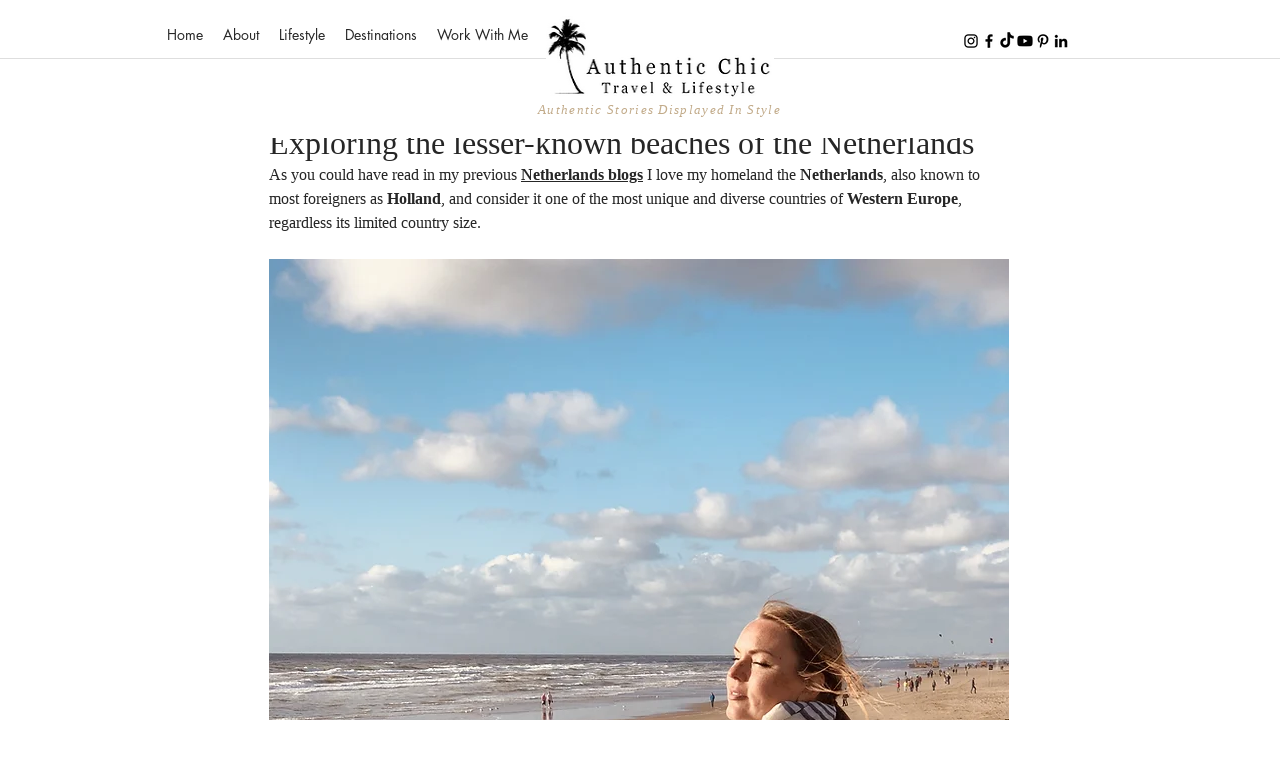

--- FILE ---
content_type: text/css; charset=utf-8
request_url: https://www.authenticchiclifestyle.com/_serverless/pro-gallery-css-v4-server/layoutCss?ver=2&id=6j10m-not-scoped&items=3711_2944_3926%7C3513_4032_3024%7C3663_2000_1125%7C3601_2929_3825&container=9999.984375_740_979_720&options=gallerySizeType:px%7CenableInfiniteScroll:true%7CtitlePlacement:SHOW_ON_HOVER%7CgridStyle:1%7CimageMargin:3%7CgalleryLayout:2%7CisVertical:false%7CnumberOfImagesPerRow:2%7CgallerySizePx:300%7CcubeRatio:1%7CcubeType:fill%7CgalleryThumbnailsAlignment:bottom%7CthumbnailSpacings:0
body_size: -62
content:
#pro-gallery-6j10m-not-scoped [data-hook="item-container"][data-idx="0"].gallery-item-container{opacity: 1 !important;display: block !important;transition: opacity .2s ease !important;top: 0px !important;left: 0px !important;right: auto !important;height: 368px !important;width: 369px !important;} #pro-gallery-6j10m-not-scoped [data-hook="item-container"][data-idx="0"] .gallery-item-common-info-outer{height: 100% !important;} #pro-gallery-6j10m-not-scoped [data-hook="item-container"][data-idx="0"] .gallery-item-common-info{height: 100% !important;width: 100% !important;} #pro-gallery-6j10m-not-scoped [data-hook="item-container"][data-idx="0"] .gallery-item-wrapper{width: 369px !important;height: 368px !important;margin: 0 !important;} #pro-gallery-6j10m-not-scoped [data-hook="item-container"][data-idx="0"] .gallery-item-content{width: 369px !important;height: 368px !important;margin: 0px 0px !important;opacity: 1 !important;} #pro-gallery-6j10m-not-scoped [data-hook="item-container"][data-idx="0"] .gallery-item-hover{width: 369px !important;height: 368px !important;opacity: 1 !important;} #pro-gallery-6j10m-not-scoped [data-hook="item-container"][data-idx="0"] .item-hover-flex-container{width: 369px !important;height: 368px !important;margin: 0px 0px !important;opacity: 1 !important;} #pro-gallery-6j10m-not-scoped [data-hook="item-container"][data-idx="0"] .gallery-item-wrapper img{width: 100% !important;height: 100% !important;opacity: 1 !important;} #pro-gallery-6j10m-not-scoped [data-hook="item-container"][data-idx="1"].gallery-item-container{opacity: 1 !important;display: block !important;transition: opacity .2s ease !important;top: 0px !important;left: 372px !important;right: auto !important;height: 368px !important;width: 368px !important;} #pro-gallery-6j10m-not-scoped [data-hook="item-container"][data-idx="1"] .gallery-item-common-info-outer{height: 100% !important;} #pro-gallery-6j10m-not-scoped [data-hook="item-container"][data-idx="1"] .gallery-item-common-info{height: 100% !important;width: 100% !important;} #pro-gallery-6j10m-not-scoped [data-hook="item-container"][data-idx="1"] .gallery-item-wrapper{width: 368px !important;height: 368px !important;margin: 0 !important;} #pro-gallery-6j10m-not-scoped [data-hook="item-container"][data-idx="1"] .gallery-item-content{width: 368px !important;height: 368px !important;margin: 0px 0px !important;opacity: 1 !important;} #pro-gallery-6j10m-not-scoped [data-hook="item-container"][data-idx="1"] .gallery-item-hover{width: 368px !important;height: 368px !important;opacity: 1 !important;} #pro-gallery-6j10m-not-scoped [data-hook="item-container"][data-idx="1"] .item-hover-flex-container{width: 368px !important;height: 368px !important;margin: 0px 0px !important;opacity: 1 !important;} #pro-gallery-6j10m-not-scoped [data-hook="item-container"][data-idx="1"] .gallery-item-wrapper img{width: 100% !important;height: 100% !important;opacity: 1 !important;} #pro-gallery-6j10m-not-scoped [data-hook="item-container"][data-idx="2"].gallery-item-container{opacity: 1 !important;display: block !important;transition: opacity .2s ease !important;top: 371px !important;left: 0px !important;right: auto !important;height: 368px !important;width: 369px !important;} #pro-gallery-6j10m-not-scoped [data-hook="item-container"][data-idx="2"] .gallery-item-common-info-outer{height: 100% !important;} #pro-gallery-6j10m-not-scoped [data-hook="item-container"][data-idx="2"] .gallery-item-common-info{height: 100% !important;width: 100% !important;} #pro-gallery-6j10m-not-scoped [data-hook="item-container"][data-idx="2"] .gallery-item-wrapper{width: 369px !important;height: 368px !important;margin: 0 !important;} #pro-gallery-6j10m-not-scoped [data-hook="item-container"][data-idx="2"] .gallery-item-content{width: 369px !important;height: 368px !important;margin: 0px 0px !important;opacity: 1 !important;} #pro-gallery-6j10m-not-scoped [data-hook="item-container"][data-idx="2"] .gallery-item-hover{width: 369px !important;height: 368px !important;opacity: 1 !important;} #pro-gallery-6j10m-not-scoped [data-hook="item-container"][data-idx="2"] .item-hover-flex-container{width: 369px !important;height: 368px !important;margin: 0px 0px !important;opacity: 1 !important;} #pro-gallery-6j10m-not-scoped [data-hook="item-container"][data-idx="2"] .gallery-item-wrapper img{width: 100% !important;height: 100% !important;opacity: 1 !important;} #pro-gallery-6j10m-not-scoped [data-hook="item-container"][data-idx="3"]{display: none !important;} #pro-gallery-6j10m-not-scoped .pro-gallery-prerender{height:739px !important;}#pro-gallery-6j10m-not-scoped {height:739px !important; width:740px !important;}#pro-gallery-6j10m-not-scoped .pro-gallery-margin-container {height:739px !important;}#pro-gallery-6j10m-not-scoped .pro-gallery {height:739px !important; width:740px !important;}#pro-gallery-6j10m-not-scoped .pro-gallery-parent-container {height:739px !important; width:743px !important;}

--- FILE ---
content_type: text/css; charset=utf-8
request_url: https://www.authenticchiclifestyle.com/_serverless/pro-gallery-css-v4-server/layoutCss?ver=2&id=3vku0-not-scoped&items=3660_3024_4032%7C3718_3024_4032%7C3678_3919_2913%7C3578_2966_3955&container=12475.640625_740_979_720&options=gallerySizeType:px%7CenableInfiniteScroll:true%7CtitlePlacement:SHOW_ON_HOVER%7CgridStyle:1%7CimageMargin:3%7CgalleryLayout:2%7CisVertical:false%7CnumberOfImagesPerRow:2%7CgallerySizePx:300%7CcubeRatio:1%7CcubeType:fill%7CgalleryThumbnailsAlignment:bottom%7CthumbnailSpacings:0
body_size: -211
content:
#pro-gallery-3vku0-not-scoped [data-hook="item-container"][data-idx="0"].gallery-item-container{opacity: 1 !important;display: block !important;transition: opacity .2s ease !important;top: 0px !important;left: 0px !important;right: auto !important;height: 368px !important;width: 369px !important;} #pro-gallery-3vku0-not-scoped [data-hook="item-container"][data-idx="0"] .gallery-item-common-info-outer{height: 100% !important;} #pro-gallery-3vku0-not-scoped [data-hook="item-container"][data-idx="0"] .gallery-item-common-info{height: 100% !important;width: 100% !important;} #pro-gallery-3vku0-not-scoped [data-hook="item-container"][data-idx="0"] .gallery-item-wrapper{width: 369px !important;height: 368px !important;margin: 0 !important;} #pro-gallery-3vku0-not-scoped [data-hook="item-container"][data-idx="0"] .gallery-item-content{width: 369px !important;height: 368px !important;margin: 0px 0px !important;opacity: 1 !important;} #pro-gallery-3vku0-not-scoped [data-hook="item-container"][data-idx="0"] .gallery-item-hover{width: 369px !important;height: 368px !important;opacity: 1 !important;} #pro-gallery-3vku0-not-scoped [data-hook="item-container"][data-idx="0"] .item-hover-flex-container{width: 369px !important;height: 368px !important;margin: 0px 0px !important;opacity: 1 !important;} #pro-gallery-3vku0-not-scoped [data-hook="item-container"][data-idx="0"] .gallery-item-wrapper img{width: 100% !important;height: 100% !important;opacity: 1 !important;} #pro-gallery-3vku0-not-scoped [data-hook="item-container"][data-idx="1"].gallery-item-container{opacity: 1 !important;display: block !important;transition: opacity .2s ease !important;top: 0px !important;left: 372px !important;right: auto !important;height: 368px !important;width: 368px !important;} #pro-gallery-3vku0-not-scoped [data-hook="item-container"][data-idx="1"] .gallery-item-common-info-outer{height: 100% !important;} #pro-gallery-3vku0-not-scoped [data-hook="item-container"][data-idx="1"] .gallery-item-common-info{height: 100% !important;width: 100% !important;} #pro-gallery-3vku0-not-scoped [data-hook="item-container"][data-idx="1"] .gallery-item-wrapper{width: 368px !important;height: 368px !important;margin: 0 !important;} #pro-gallery-3vku0-not-scoped [data-hook="item-container"][data-idx="1"] .gallery-item-content{width: 368px !important;height: 368px !important;margin: 0px 0px !important;opacity: 1 !important;} #pro-gallery-3vku0-not-scoped [data-hook="item-container"][data-idx="1"] .gallery-item-hover{width: 368px !important;height: 368px !important;opacity: 1 !important;} #pro-gallery-3vku0-not-scoped [data-hook="item-container"][data-idx="1"] .item-hover-flex-container{width: 368px !important;height: 368px !important;margin: 0px 0px !important;opacity: 1 !important;} #pro-gallery-3vku0-not-scoped [data-hook="item-container"][data-idx="1"] .gallery-item-wrapper img{width: 100% !important;height: 100% !important;opacity: 1 !important;} #pro-gallery-3vku0-not-scoped [data-hook="item-container"][data-idx="2"].gallery-item-container{opacity: 1 !important;display: block !important;transition: opacity .2s ease !important;top: 371px !important;left: 0px !important;right: auto !important;height: 368px !important;width: 369px !important;} #pro-gallery-3vku0-not-scoped [data-hook="item-container"][data-idx="2"] .gallery-item-common-info-outer{height: 100% !important;} #pro-gallery-3vku0-not-scoped [data-hook="item-container"][data-idx="2"] .gallery-item-common-info{height: 100% !important;width: 100% !important;} #pro-gallery-3vku0-not-scoped [data-hook="item-container"][data-idx="2"] .gallery-item-wrapper{width: 369px !important;height: 368px !important;margin: 0 !important;} #pro-gallery-3vku0-not-scoped [data-hook="item-container"][data-idx="2"] .gallery-item-content{width: 369px !important;height: 368px !important;margin: 0px 0px !important;opacity: 1 !important;} #pro-gallery-3vku0-not-scoped [data-hook="item-container"][data-idx="2"] .gallery-item-hover{width: 369px !important;height: 368px !important;opacity: 1 !important;} #pro-gallery-3vku0-not-scoped [data-hook="item-container"][data-idx="2"] .item-hover-flex-container{width: 369px !important;height: 368px !important;margin: 0px 0px !important;opacity: 1 !important;} #pro-gallery-3vku0-not-scoped [data-hook="item-container"][data-idx="2"] .gallery-item-wrapper img{width: 100% !important;height: 100% !important;opacity: 1 !important;} #pro-gallery-3vku0-not-scoped [data-hook="item-container"][data-idx="3"]{display: none !important;} #pro-gallery-3vku0-not-scoped .pro-gallery-prerender{height:739px !important;}#pro-gallery-3vku0-not-scoped {height:739px !important; width:740px !important;}#pro-gallery-3vku0-not-scoped .pro-gallery-margin-container {height:739px !important;}#pro-gallery-3vku0-not-scoped .pro-gallery {height:739px !important; width:740px !important;}#pro-gallery-3vku0-not-scoped .pro-gallery-parent-container {height:739px !important; width:743px !important;}

--- FILE ---
content_type: text/css; charset=utf-8
request_url: https://www.authenticchiclifestyle.com/_serverless/pro-gallery-css-v4-server/layoutCss?ver=2&id=e2ldd-not-scoped&items=3620_720_1280%7C3693_3024_4032%7C3558_1745_2486%7C3794_3804_2956&container=14779.0625_740_1306.5_720&options=gallerySizeType:px%7CenableInfiniteScroll:true%7CtitlePlacement:SHOW_ON_HOVER%7CarrowsSize:23%7CimageMargin:3%7CgalleryLayout:4%7CscrollDirection:1%7CisVertical:false%7CgallerySizePx:300%7CcubeRatio:0.75%7CcubeType:fit%7CgalleryThumbnailsAlignment:none
body_size: -103
content:
#pro-gallery-e2ldd-not-scoped .pro-gallery-parent-container{ width: 740px !important; height: 1307px !important; } #pro-gallery-e2ldd-not-scoped [data-hook="item-container"][data-idx="0"].gallery-item-container{opacity: 1 !important;display: block !important;transition: opacity .2s ease !important;top: 0px !important;left: 0px !important;right: auto !important;height: 1307px !important;width: 735px !important;} #pro-gallery-e2ldd-not-scoped [data-hook="item-container"][data-idx="0"] .gallery-item-common-info-outer{height: 100% !important;} #pro-gallery-e2ldd-not-scoped [data-hook="item-container"][data-idx="0"] .gallery-item-common-info{height: 100% !important;width: 100% !important;} #pro-gallery-e2ldd-not-scoped [data-hook="item-container"][data-idx="0"] .gallery-item-wrapper{width: 735px !important;height: 1307px !important;margin: 0 !important;} #pro-gallery-e2ldd-not-scoped [data-hook="item-container"][data-idx="0"] .gallery-item-content{width: 735px !important;height: 1307px !important;margin: 0px 0px !important;opacity: 1 !important;} #pro-gallery-e2ldd-not-scoped [data-hook="item-container"][data-idx="0"] .gallery-item-hover{width: 735px !important;height: 1307px !important;opacity: 1 !important;} #pro-gallery-e2ldd-not-scoped [data-hook="item-container"][data-idx="0"] .item-hover-flex-container{width: 735px !important;height: 1307px !important;margin: 0px 0px !important;opacity: 1 !important;} #pro-gallery-e2ldd-not-scoped [data-hook="item-container"][data-idx="0"] .gallery-item-wrapper img{width: 100% !important;height: 100% !important;opacity: 1 !important;} #pro-gallery-e2ldd-not-scoped [data-hook="item-container"][data-idx="1"].gallery-item-container{opacity: 1 !important;display: block !important;transition: opacity .2s ease !important;top: 0px !important;left: 738px !important;right: auto !important;height: 1307px !important;width: 980px !important;} #pro-gallery-e2ldd-not-scoped [data-hook="item-container"][data-idx="1"] .gallery-item-common-info-outer{height: 100% !important;} #pro-gallery-e2ldd-not-scoped [data-hook="item-container"][data-idx="1"] .gallery-item-common-info{height: 100% !important;width: 100% !important;} #pro-gallery-e2ldd-not-scoped [data-hook="item-container"][data-idx="1"] .gallery-item-wrapper{width: 980px !important;height: 1307px !important;margin: 0 !important;} #pro-gallery-e2ldd-not-scoped [data-hook="item-container"][data-idx="1"] .gallery-item-content{width: 980px !important;height: 1307px !important;margin: 0px 0px !important;opacity: 1 !important;} #pro-gallery-e2ldd-not-scoped [data-hook="item-container"][data-idx="1"] .gallery-item-hover{width: 980px !important;height: 1307px !important;opacity: 1 !important;} #pro-gallery-e2ldd-not-scoped [data-hook="item-container"][data-idx="1"] .item-hover-flex-container{width: 980px !important;height: 1307px !important;margin: 0px 0px !important;opacity: 1 !important;} #pro-gallery-e2ldd-not-scoped [data-hook="item-container"][data-idx="1"] .gallery-item-wrapper img{width: 100% !important;height: 100% !important;opacity: 1 !important;} #pro-gallery-e2ldd-not-scoped [data-hook="item-container"][data-idx="2"].gallery-item-container{opacity: 1 !important;display: block !important;transition: opacity .2s ease !important;top: 0px !important;left: 1721px !important;right: auto !important;height: 1307px !important;width: 917px !important;} #pro-gallery-e2ldd-not-scoped [data-hook="item-container"][data-idx="2"] .gallery-item-common-info-outer{height: 100% !important;} #pro-gallery-e2ldd-not-scoped [data-hook="item-container"][data-idx="2"] .gallery-item-common-info{height: 100% !important;width: 100% !important;} #pro-gallery-e2ldd-not-scoped [data-hook="item-container"][data-idx="2"] .gallery-item-wrapper{width: 917px !important;height: 1307px !important;margin: 0 !important;} #pro-gallery-e2ldd-not-scoped [data-hook="item-container"][data-idx="2"] .gallery-item-content{width: 917px !important;height: 1307px !important;margin: 0px 0px !important;opacity: 1 !important;} #pro-gallery-e2ldd-not-scoped [data-hook="item-container"][data-idx="2"] .gallery-item-hover{width: 917px !important;height: 1307px !important;opacity: 1 !important;} #pro-gallery-e2ldd-not-scoped [data-hook="item-container"][data-idx="2"] .item-hover-flex-container{width: 917px !important;height: 1307px !important;margin: 0px 0px !important;opacity: 1 !important;} #pro-gallery-e2ldd-not-scoped [data-hook="item-container"][data-idx="2"] .gallery-item-wrapper img{width: 100% !important;height: 100% !important;opacity: 1 !important;} #pro-gallery-e2ldd-not-scoped [data-hook="item-container"][data-idx="3"]{display: none !important;} #pro-gallery-e2ldd-not-scoped .pro-gallery-prerender{height:1307px !important;}#pro-gallery-e2ldd-not-scoped {height:1307px !important; width:740px !important;}#pro-gallery-e2ldd-not-scoped .pro-gallery-margin-container {height:1307px !important;}#pro-gallery-e2ldd-not-scoped .one-row:not(.thumbnails-gallery) {height:1308px !important; width:743px !important;}#pro-gallery-e2ldd-not-scoped .one-row:not(.thumbnails-gallery) .gallery-horizontal-scroll {height:1308px !important;}#pro-gallery-e2ldd-not-scoped .pro-gallery-parent-container:not(.gallery-slideshow) [data-hook=group-view] .item-link-wrapper::before {height:1308px !important; width:743px !important;}#pro-gallery-e2ldd-not-scoped .pro-gallery-parent-container {height:1307px !important; width:740px !important;}

--- FILE ---
content_type: text/css; charset=utf-8
request_url: https://www.authenticchiclifestyle.com/_serverless/pro-gallery-css-v4-server/layoutCss?ver=2&id=ai2s5-not-scoped&items=3800_3024_4032%7C3755_3024_4032&container=17712.578125_740_1306.5_720&options=gallerySizeType:px%7CenableInfiniteScroll:true%7CtitlePlacement:SHOW_ON_HOVER%7CarrowsSize:23%7CimageMargin:3%7CgalleryLayout:4%7CscrollDirection:1%7CisVertical:false%7CgallerySizePx:300%7CcubeRatio:0.75%7CcubeType:fit%7CgalleryThumbnailsAlignment:none
body_size: -174
content:
#pro-gallery-ai2s5-not-scoped .pro-gallery-parent-container{ width: 740px !important; height: 1307px !important; } #pro-gallery-ai2s5-not-scoped [data-hook="item-container"][data-idx="0"].gallery-item-container{opacity: 1 !important;display: block !important;transition: opacity .2s ease !important;top: 0px !important;left: 0px !important;right: auto !important;height: 1307px !important;width: 980px !important;} #pro-gallery-ai2s5-not-scoped [data-hook="item-container"][data-idx="0"] .gallery-item-common-info-outer{height: 100% !important;} #pro-gallery-ai2s5-not-scoped [data-hook="item-container"][data-idx="0"] .gallery-item-common-info{height: 100% !important;width: 100% !important;} #pro-gallery-ai2s5-not-scoped [data-hook="item-container"][data-idx="0"] .gallery-item-wrapper{width: 980px !important;height: 1307px !important;margin: 0 !important;} #pro-gallery-ai2s5-not-scoped [data-hook="item-container"][data-idx="0"] .gallery-item-content{width: 980px !important;height: 1307px !important;margin: 0px 0px !important;opacity: 1 !important;} #pro-gallery-ai2s5-not-scoped [data-hook="item-container"][data-idx="0"] .gallery-item-hover{width: 980px !important;height: 1307px !important;opacity: 1 !important;} #pro-gallery-ai2s5-not-scoped [data-hook="item-container"][data-idx="0"] .item-hover-flex-container{width: 980px !important;height: 1307px !important;margin: 0px 0px !important;opacity: 1 !important;} #pro-gallery-ai2s5-not-scoped [data-hook="item-container"][data-idx="0"] .gallery-item-wrapper img{width: 100% !important;height: 100% !important;opacity: 1 !important;} #pro-gallery-ai2s5-not-scoped [data-hook="item-container"][data-idx="1"].gallery-item-container{opacity: 1 !important;display: block !important;transition: opacity .2s ease !important;top: 0px !important;left: 983px !important;right: auto !important;height: 1307px !important;width: 980px !important;} #pro-gallery-ai2s5-not-scoped [data-hook="item-container"][data-idx="1"] .gallery-item-common-info-outer{height: 100% !important;} #pro-gallery-ai2s5-not-scoped [data-hook="item-container"][data-idx="1"] .gallery-item-common-info{height: 100% !important;width: 100% !important;} #pro-gallery-ai2s5-not-scoped [data-hook="item-container"][data-idx="1"] .gallery-item-wrapper{width: 980px !important;height: 1307px !important;margin: 0 !important;} #pro-gallery-ai2s5-not-scoped [data-hook="item-container"][data-idx="1"] .gallery-item-content{width: 980px !important;height: 1307px !important;margin: 0px 0px !important;opacity: 1 !important;} #pro-gallery-ai2s5-not-scoped [data-hook="item-container"][data-idx="1"] .gallery-item-hover{width: 980px !important;height: 1307px !important;opacity: 1 !important;} #pro-gallery-ai2s5-not-scoped [data-hook="item-container"][data-idx="1"] .item-hover-flex-container{width: 980px !important;height: 1307px !important;margin: 0px 0px !important;opacity: 1 !important;} #pro-gallery-ai2s5-not-scoped [data-hook="item-container"][data-idx="1"] .gallery-item-wrapper img{width: 100% !important;height: 100% !important;opacity: 1 !important;} #pro-gallery-ai2s5-not-scoped .pro-gallery-prerender{height:1307px !important;}#pro-gallery-ai2s5-not-scoped {height:1307px !important; width:740px !important;}#pro-gallery-ai2s5-not-scoped .pro-gallery-margin-container {height:1307px !important;}#pro-gallery-ai2s5-not-scoped .one-row:not(.thumbnails-gallery) {height:1308px !important; width:743px !important;}#pro-gallery-ai2s5-not-scoped .one-row:not(.thumbnails-gallery) .gallery-horizontal-scroll {height:1308px !important;}#pro-gallery-ai2s5-not-scoped .pro-gallery-parent-container:not(.gallery-slideshow) [data-hook=group-view] .item-link-wrapper::before {height:1308px !important; width:743px !important;}#pro-gallery-ai2s5-not-scoped .pro-gallery-parent-container {height:1307px !important; width:740px !important;}

--- FILE ---
content_type: text/css; charset=utf-8
request_url: https://www.authenticchiclifestyle.com/_serverless/pro-gallery-css-v4-server/layoutCss?ver=2&id=co14r-not-scoped&items=3796_2878_3838%7C3626_4032_3024&container=19876.96875_740_1306.5_720&options=gallerySizeType:px%7CenableInfiniteScroll:true%7CtitlePlacement:SHOW_ON_HOVER%7CarrowsSize:23%7CimageMargin:3%7CgalleryLayout:4%7CscrollDirection:1%7CisVertical:false%7CgallerySizePx:300%7CcubeRatio:0.75%7CcubeType:fit%7CgalleryThumbnailsAlignment:none
body_size: -147
content:
#pro-gallery-co14r-not-scoped .pro-gallery-parent-container{ width: 740px !important; height: 1307px !important; } #pro-gallery-co14r-not-scoped [data-hook="item-container"][data-idx="0"].gallery-item-container{opacity: 1 !important;display: block !important;transition: opacity .2s ease !important;top: 0px !important;left: 0px !important;right: auto !important;height: 1307px !important;width: 980px !important;} #pro-gallery-co14r-not-scoped [data-hook="item-container"][data-idx="0"] .gallery-item-common-info-outer{height: 100% !important;} #pro-gallery-co14r-not-scoped [data-hook="item-container"][data-idx="0"] .gallery-item-common-info{height: 100% !important;width: 100% !important;} #pro-gallery-co14r-not-scoped [data-hook="item-container"][data-idx="0"] .gallery-item-wrapper{width: 980px !important;height: 1307px !important;margin: 0 !important;} #pro-gallery-co14r-not-scoped [data-hook="item-container"][data-idx="0"] .gallery-item-content{width: 980px !important;height: 1307px !important;margin: 0px 0px !important;opacity: 1 !important;} #pro-gallery-co14r-not-scoped [data-hook="item-container"][data-idx="0"] .gallery-item-hover{width: 980px !important;height: 1307px !important;opacity: 1 !important;} #pro-gallery-co14r-not-scoped [data-hook="item-container"][data-idx="0"] .item-hover-flex-container{width: 980px !important;height: 1307px !important;margin: 0px 0px !important;opacity: 1 !important;} #pro-gallery-co14r-not-scoped [data-hook="item-container"][data-idx="0"] .gallery-item-wrapper img{width: 100% !important;height: 100% !important;opacity: 1 !important;} #pro-gallery-co14r-not-scoped [data-hook="item-container"][data-idx="1"].gallery-item-container{opacity: 1 !important;display: block !important;transition: opacity .2s ease !important;top: 0px !important;left: 983px !important;right: auto !important;height: 1307px !important;width: 1742px !important;} #pro-gallery-co14r-not-scoped [data-hook="item-container"][data-idx="1"] .gallery-item-common-info-outer{height: 100% !important;} #pro-gallery-co14r-not-scoped [data-hook="item-container"][data-idx="1"] .gallery-item-common-info{height: 100% !important;width: 100% !important;} #pro-gallery-co14r-not-scoped [data-hook="item-container"][data-idx="1"] .gallery-item-wrapper{width: 1742px !important;height: 1307px !important;margin: 0 !important;} #pro-gallery-co14r-not-scoped [data-hook="item-container"][data-idx="1"] .gallery-item-content{width: 1742px !important;height: 1307px !important;margin: 0px 0px !important;opacity: 1 !important;} #pro-gallery-co14r-not-scoped [data-hook="item-container"][data-idx="1"] .gallery-item-hover{width: 1742px !important;height: 1307px !important;opacity: 1 !important;} #pro-gallery-co14r-not-scoped [data-hook="item-container"][data-idx="1"] .item-hover-flex-container{width: 1742px !important;height: 1307px !important;margin: 0px 0px !important;opacity: 1 !important;} #pro-gallery-co14r-not-scoped [data-hook="item-container"][data-idx="1"] .gallery-item-wrapper img{width: 100% !important;height: 100% !important;opacity: 1 !important;} #pro-gallery-co14r-not-scoped .pro-gallery-prerender{height:1307px !important;}#pro-gallery-co14r-not-scoped {height:1307px !important; width:740px !important;}#pro-gallery-co14r-not-scoped .pro-gallery-margin-container {height:1307px !important;}#pro-gallery-co14r-not-scoped .one-row:not(.thumbnails-gallery) {height:1308px !important; width:743px !important;}#pro-gallery-co14r-not-scoped .one-row:not(.thumbnails-gallery) .gallery-horizontal-scroll {height:1308px !important;}#pro-gallery-co14r-not-scoped .pro-gallery-parent-container:not(.gallery-slideshow) [data-hook=group-view] .item-link-wrapper::before {height:1308px !important; width:743px !important;}#pro-gallery-co14r-not-scoped .pro-gallery-parent-container {height:1307px !important; width:740px !important;}

--- FILE ---
content_type: text/css; charset=utf-8
request_url: https://www.authenticchiclifestyle.com/_serverless/pro-gallery-css-v4-server/layoutCss?ver=2&id=36l1i-not-scoped&items=3785_2982_3976%7C3914_2793_3798%7C3429_2000_1125%7C3946_3894_2937%7C3905_3024_4032&container=22196.78125_740_1306.5_720&options=gallerySizeType:px%7CenableInfiniteScroll:true%7CtitlePlacement:SHOW_ON_HOVER%7CarrowsSize:23%7CimageMargin:3%7CgalleryLayout:4%7CscrollDirection:1%7CisVertical:false%7CgallerySizePx:300%7CcubeRatio:0.75%7CcubeType:fit%7CgalleryThumbnailsAlignment:none
body_size: -117
content:
#pro-gallery-36l1i-not-scoped .pro-gallery-parent-container{ width: 740px !important; height: 1307px !important; } #pro-gallery-36l1i-not-scoped [data-hook="item-container"][data-idx="0"].gallery-item-container{opacity: 1 !important;display: block !important;transition: opacity .2s ease !important;top: 0px !important;left: 0px !important;right: auto !important;height: 1307px !important;width: 980px !important;} #pro-gallery-36l1i-not-scoped [data-hook="item-container"][data-idx="0"] .gallery-item-common-info-outer{height: 100% !important;} #pro-gallery-36l1i-not-scoped [data-hook="item-container"][data-idx="0"] .gallery-item-common-info{height: 100% !important;width: 100% !important;} #pro-gallery-36l1i-not-scoped [data-hook="item-container"][data-idx="0"] .gallery-item-wrapper{width: 980px !important;height: 1307px !important;margin: 0 !important;} #pro-gallery-36l1i-not-scoped [data-hook="item-container"][data-idx="0"] .gallery-item-content{width: 980px !important;height: 1307px !important;margin: 0px 0px !important;opacity: 1 !important;} #pro-gallery-36l1i-not-scoped [data-hook="item-container"][data-idx="0"] .gallery-item-hover{width: 980px !important;height: 1307px !important;opacity: 1 !important;} #pro-gallery-36l1i-not-scoped [data-hook="item-container"][data-idx="0"] .item-hover-flex-container{width: 980px !important;height: 1307px !important;margin: 0px 0px !important;opacity: 1 !important;} #pro-gallery-36l1i-not-scoped [data-hook="item-container"][data-idx="0"] .gallery-item-wrapper img{width: 100% !important;height: 100% !important;opacity: 1 !important;} #pro-gallery-36l1i-not-scoped [data-hook="item-container"][data-idx="1"].gallery-item-container{opacity: 1 !important;display: block !important;transition: opacity .2s ease !important;top: 0px !important;left: 983px !important;right: auto !important;height: 1307px !important;width: 961px !important;} #pro-gallery-36l1i-not-scoped [data-hook="item-container"][data-idx="1"] .gallery-item-common-info-outer{height: 100% !important;} #pro-gallery-36l1i-not-scoped [data-hook="item-container"][data-idx="1"] .gallery-item-common-info{height: 100% !important;width: 100% !important;} #pro-gallery-36l1i-not-scoped [data-hook="item-container"][data-idx="1"] .gallery-item-wrapper{width: 961px !important;height: 1307px !important;margin: 0 !important;} #pro-gallery-36l1i-not-scoped [data-hook="item-container"][data-idx="1"] .gallery-item-content{width: 961px !important;height: 1307px !important;margin: 0px 0px !important;opacity: 1 !important;} #pro-gallery-36l1i-not-scoped [data-hook="item-container"][data-idx="1"] .gallery-item-hover{width: 961px !important;height: 1307px !important;opacity: 1 !important;} #pro-gallery-36l1i-not-scoped [data-hook="item-container"][data-idx="1"] .item-hover-flex-container{width: 961px !important;height: 1307px !important;margin: 0px 0px !important;opacity: 1 !important;} #pro-gallery-36l1i-not-scoped [data-hook="item-container"][data-idx="1"] .gallery-item-wrapper img{width: 100% !important;height: 100% !important;opacity: 1 !important;} #pro-gallery-36l1i-not-scoped [data-hook="item-container"][data-idx="2"].gallery-item-container{opacity: 1 !important;display: block !important;transition: opacity .2s ease !important;top: 0px !important;left: 1947px !important;right: auto !important;height: 1307px !important;width: 2323px !important;} #pro-gallery-36l1i-not-scoped [data-hook="item-container"][data-idx="2"] .gallery-item-common-info-outer{height: 100% !important;} #pro-gallery-36l1i-not-scoped [data-hook="item-container"][data-idx="2"] .gallery-item-common-info{height: 100% !important;width: 100% !important;} #pro-gallery-36l1i-not-scoped [data-hook="item-container"][data-idx="2"] .gallery-item-wrapper{width: 2323px !important;height: 1307px !important;margin: 0 !important;} #pro-gallery-36l1i-not-scoped [data-hook="item-container"][data-idx="2"] .gallery-item-content{width: 2323px !important;height: 1307px !important;margin: 0px 0px !important;opacity: 1 !important;} #pro-gallery-36l1i-not-scoped [data-hook="item-container"][data-idx="2"] .gallery-item-hover{width: 2323px !important;height: 1307px !important;opacity: 1 !important;} #pro-gallery-36l1i-not-scoped [data-hook="item-container"][data-idx="2"] .item-hover-flex-container{width: 2323px !important;height: 1307px !important;margin: 0px 0px !important;opacity: 1 !important;} #pro-gallery-36l1i-not-scoped [data-hook="item-container"][data-idx="2"] .gallery-item-wrapper img{width: 100% !important;height: 100% !important;opacity: 1 !important;} #pro-gallery-36l1i-not-scoped [data-hook="item-container"][data-idx="3"]{display: none !important;} #pro-gallery-36l1i-not-scoped [data-hook="item-container"][data-idx="4"]{display: none !important;} #pro-gallery-36l1i-not-scoped .pro-gallery-prerender{height:1307px !important;}#pro-gallery-36l1i-not-scoped {height:1307px !important; width:740px !important;}#pro-gallery-36l1i-not-scoped .pro-gallery-margin-container {height:1307px !important;}#pro-gallery-36l1i-not-scoped .one-row:not(.thumbnails-gallery) {height:1308px !important; width:743px !important;}#pro-gallery-36l1i-not-scoped .one-row:not(.thumbnails-gallery) .gallery-horizontal-scroll {height:1308px !important;}#pro-gallery-36l1i-not-scoped .pro-gallery-parent-container:not(.gallery-slideshow) [data-hook=group-view] .item-link-wrapper::before {height:1308px !important; width:743px !important;}#pro-gallery-36l1i-not-scoped .pro-gallery-parent-container {height:1307px !important; width:740px !important;}

--- FILE ---
content_type: text/css; charset=utf-8
request_url: https://www.authenticchiclifestyle.com/_serverless/pro-gallery-css-v4-server/layoutCss?ver=2&id=4gbvu-not-scoped&items=3843_3024_4032%7C3508_3896_3021%7C3756_2912_3883%7C3868_3908_3023&container=25548.9375_740_979_720&options=gallerySizeType:px%7CenableInfiniteScroll:true%7CtitlePlacement:SHOW_ON_HOVER%7CgridStyle:1%7CimageMargin:3%7CgalleryLayout:2%7CisVertical:false%7CnumberOfImagesPerRow:2%7CgallerySizePx:300%7CcubeRatio:1%7CcubeType:fill%7CgalleryThumbnailsAlignment:bottom%7CthumbnailSpacings:0
body_size: -225
content:
#pro-gallery-4gbvu-not-scoped [data-hook="item-container"][data-idx="0"].gallery-item-container{opacity: 1 !important;display: block !important;transition: opacity .2s ease !important;top: 0px !important;left: 0px !important;right: auto !important;height: 368px !important;width: 369px !important;} #pro-gallery-4gbvu-not-scoped [data-hook="item-container"][data-idx="0"] .gallery-item-common-info-outer{height: 100% !important;} #pro-gallery-4gbvu-not-scoped [data-hook="item-container"][data-idx="0"] .gallery-item-common-info{height: 100% !important;width: 100% !important;} #pro-gallery-4gbvu-not-scoped [data-hook="item-container"][data-idx="0"] .gallery-item-wrapper{width: 369px !important;height: 368px !important;margin: 0 !important;} #pro-gallery-4gbvu-not-scoped [data-hook="item-container"][data-idx="0"] .gallery-item-content{width: 369px !important;height: 368px !important;margin: 0px 0px !important;opacity: 1 !important;} #pro-gallery-4gbvu-not-scoped [data-hook="item-container"][data-idx="0"] .gallery-item-hover{width: 369px !important;height: 368px !important;opacity: 1 !important;} #pro-gallery-4gbvu-not-scoped [data-hook="item-container"][data-idx="0"] .item-hover-flex-container{width: 369px !important;height: 368px !important;margin: 0px 0px !important;opacity: 1 !important;} #pro-gallery-4gbvu-not-scoped [data-hook="item-container"][data-idx="0"] .gallery-item-wrapper img{width: 100% !important;height: 100% !important;opacity: 1 !important;} #pro-gallery-4gbvu-not-scoped [data-hook="item-container"][data-idx="1"].gallery-item-container{opacity: 1 !important;display: block !important;transition: opacity .2s ease !important;top: 0px !important;left: 372px !important;right: auto !important;height: 368px !important;width: 368px !important;} #pro-gallery-4gbvu-not-scoped [data-hook="item-container"][data-idx="1"] .gallery-item-common-info-outer{height: 100% !important;} #pro-gallery-4gbvu-not-scoped [data-hook="item-container"][data-idx="1"] .gallery-item-common-info{height: 100% !important;width: 100% !important;} #pro-gallery-4gbvu-not-scoped [data-hook="item-container"][data-idx="1"] .gallery-item-wrapper{width: 368px !important;height: 368px !important;margin: 0 !important;} #pro-gallery-4gbvu-not-scoped [data-hook="item-container"][data-idx="1"] .gallery-item-content{width: 368px !important;height: 368px !important;margin: 0px 0px !important;opacity: 1 !important;} #pro-gallery-4gbvu-not-scoped [data-hook="item-container"][data-idx="1"] .gallery-item-hover{width: 368px !important;height: 368px !important;opacity: 1 !important;} #pro-gallery-4gbvu-not-scoped [data-hook="item-container"][data-idx="1"] .item-hover-flex-container{width: 368px !important;height: 368px !important;margin: 0px 0px !important;opacity: 1 !important;} #pro-gallery-4gbvu-not-scoped [data-hook="item-container"][data-idx="1"] .gallery-item-wrapper img{width: 100% !important;height: 100% !important;opacity: 1 !important;} #pro-gallery-4gbvu-not-scoped [data-hook="item-container"][data-idx="2"].gallery-item-container{opacity: 1 !important;display: block !important;transition: opacity .2s ease !important;top: 371px !important;left: 0px !important;right: auto !important;height: 368px !important;width: 369px !important;} #pro-gallery-4gbvu-not-scoped [data-hook="item-container"][data-idx="2"] .gallery-item-common-info-outer{height: 100% !important;} #pro-gallery-4gbvu-not-scoped [data-hook="item-container"][data-idx="2"] .gallery-item-common-info{height: 100% !important;width: 100% !important;} #pro-gallery-4gbvu-not-scoped [data-hook="item-container"][data-idx="2"] .gallery-item-wrapper{width: 369px !important;height: 368px !important;margin: 0 !important;} #pro-gallery-4gbvu-not-scoped [data-hook="item-container"][data-idx="2"] .gallery-item-content{width: 369px !important;height: 368px !important;margin: 0px 0px !important;opacity: 1 !important;} #pro-gallery-4gbvu-not-scoped [data-hook="item-container"][data-idx="2"] .gallery-item-hover{width: 369px !important;height: 368px !important;opacity: 1 !important;} #pro-gallery-4gbvu-not-scoped [data-hook="item-container"][data-idx="2"] .item-hover-flex-container{width: 369px !important;height: 368px !important;margin: 0px 0px !important;opacity: 1 !important;} #pro-gallery-4gbvu-not-scoped [data-hook="item-container"][data-idx="2"] .gallery-item-wrapper img{width: 100% !important;height: 100% !important;opacity: 1 !important;} #pro-gallery-4gbvu-not-scoped [data-hook="item-container"][data-idx="3"]{display: none !important;} #pro-gallery-4gbvu-not-scoped .pro-gallery-prerender{height:739px !important;}#pro-gallery-4gbvu-not-scoped {height:739px !important; width:740px !important;}#pro-gallery-4gbvu-not-scoped .pro-gallery-margin-container {height:739px !important;}#pro-gallery-4gbvu-not-scoped .pro-gallery {height:739px !important; width:740px !important;}#pro-gallery-4gbvu-not-scoped .pro-gallery-parent-container {height:739px !important; width:743px !important;}

--- FILE ---
content_type: text/css; charset=utf-8
request_url: https://www.authenticchiclifestyle.com/_serverless/pro-gallery-css-v4-server/layoutCss?ver=2&id=7klir-not-scoped&items=3493_2983_3249%7C4010_2886_3848%7C3767_4032_3024%7C3515_3993_2871&container=27640.9375_740_553.5_720&options=gallerySizeType:px%7CenableInfiniteScroll:true%7CtitlePlacement:SHOW_ON_HOVER%7CarrowsSize:23%7CimageMargin:3%7CgalleryLayout:4%7CscrollDirection:1%7CisVertical:false%7CgallerySizePx:300%7CcubeRatio:1.77%7CcubeType:fit%7CgalleryThumbnailsAlignment:none
body_size: -120
content:
#pro-gallery-7klir-not-scoped .pro-gallery-parent-container{ width: 740px !important; height: 554px !important; } #pro-gallery-7klir-not-scoped [data-hook="item-container"][data-idx="0"].gallery-item-container{opacity: 1 !important;display: block !important;transition: opacity .2s ease !important;top: 0px !important;left: 0px !important;right: auto !important;height: 554px !important;width: 508px !important;} #pro-gallery-7klir-not-scoped [data-hook="item-container"][data-idx="0"] .gallery-item-common-info-outer{height: 100% !important;} #pro-gallery-7klir-not-scoped [data-hook="item-container"][data-idx="0"] .gallery-item-common-info{height: 100% !important;width: 100% !important;} #pro-gallery-7klir-not-scoped [data-hook="item-container"][data-idx="0"] .gallery-item-wrapper{width: 508px !important;height: 554px !important;margin: 0 !important;} #pro-gallery-7klir-not-scoped [data-hook="item-container"][data-idx="0"] .gallery-item-content{width: 508px !important;height: 554px !important;margin: 0px 0px !important;opacity: 1 !important;} #pro-gallery-7klir-not-scoped [data-hook="item-container"][data-idx="0"] .gallery-item-hover{width: 508px !important;height: 554px !important;opacity: 1 !important;} #pro-gallery-7klir-not-scoped [data-hook="item-container"][data-idx="0"] .item-hover-flex-container{width: 508px !important;height: 554px !important;margin: 0px 0px !important;opacity: 1 !important;} #pro-gallery-7klir-not-scoped [data-hook="item-container"][data-idx="0"] .gallery-item-wrapper img{width: 100% !important;height: 100% !important;opacity: 1 !important;} #pro-gallery-7klir-not-scoped [data-hook="item-container"][data-idx="1"].gallery-item-container{opacity: 1 !important;display: block !important;transition: opacity .2s ease !important;top: 0px !important;left: 511px !important;right: auto !important;height: 554px !important;width: 415px !important;} #pro-gallery-7klir-not-scoped [data-hook="item-container"][data-idx="1"] .gallery-item-common-info-outer{height: 100% !important;} #pro-gallery-7klir-not-scoped [data-hook="item-container"][data-idx="1"] .gallery-item-common-info{height: 100% !important;width: 100% !important;} #pro-gallery-7klir-not-scoped [data-hook="item-container"][data-idx="1"] .gallery-item-wrapper{width: 415px !important;height: 554px !important;margin: 0 !important;} #pro-gallery-7klir-not-scoped [data-hook="item-container"][data-idx="1"] .gallery-item-content{width: 415px !important;height: 554px !important;margin: 0px 0px !important;opacity: 1 !important;} #pro-gallery-7klir-not-scoped [data-hook="item-container"][data-idx="1"] .gallery-item-hover{width: 415px !important;height: 554px !important;opacity: 1 !important;} #pro-gallery-7klir-not-scoped [data-hook="item-container"][data-idx="1"] .item-hover-flex-container{width: 415px !important;height: 554px !important;margin: 0px 0px !important;opacity: 1 !important;} #pro-gallery-7klir-not-scoped [data-hook="item-container"][data-idx="1"] .gallery-item-wrapper img{width: 100% !important;height: 100% !important;opacity: 1 !important;} #pro-gallery-7klir-not-scoped [data-hook="item-container"][data-idx="2"].gallery-item-container{opacity: 1 !important;display: block !important;transition: opacity .2s ease !important;top: 0px !important;left: 929px !important;right: auto !important;height: 554px !important;width: 738px !important;} #pro-gallery-7klir-not-scoped [data-hook="item-container"][data-idx="2"] .gallery-item-common-info-outer{height: 100% !important;} #pro-gallery-7klir-not-scoped [data-hook="item-container"][data-idx="2"] .gallery-item-common-info{height: 100% !important;width: 100% !important;} #pro-gallery-7klir-not-scoped [data-hook="item-container"][data-idx="2"] .gallery-item-wrapper{width: 738px !important;height: 554px !important;margin: 0 !important;} #pro-gallery-7klir-not-scoped [data-hook="item-container"][data-idx="2"] .gallery-item-content{width: 738px !important;height: 554px !important;margin: 0px 0px !important;opacity: 1 !important;} #pro-gallery-7klir-not-scoped [data-hook="item-container"][data-idx="2"] .gallery-item-hover{width: 738px !important;height: 554px !important;opacity: 1 !important;} #pro-gallery-7klir-not-scoped [data-hook="item-container"][data-idx="2"] .item-hover-flex-container{width: 738px !important;height: 554px !important;margin: 0px 0px !important;opacity: 1 !important;} #pro-gallery-7klir-not-scoped [data-hook="item-container"][data-idx="2"] .gallery-item-wrapper img{width: 100% !important;height: 100% !important;opacity: 1 !important;} #pro-gallery-7klir-not-scoped [data-hook="item-container"][data-idx="3"]{display: none !important;} #pro-gallery-7klir-not-scoped .pro-gallery-prerender{height:554px !important;}#pro-gallery-7klir-not-scoped {height:554px !important; width:740px !important;}#pro-gallery-7klir-not-scoped .pro-gallery-margin-container {height:554px !important;}#pro-gallery-7klir-not-scoped .one-row:not(.thumbnails-gallery) {height:555px !important; width:743px !important;}#pro-gallery-7klir-not-scoped .one-row:not(.thumbnails-gallery) .gallery-horizontal-scroll {height:555px !important;}#pro-gallery-7klir-not-scoped .pro-gallery-parent-container:not(.gallery-slideshow) [data-hook=group-view] .item-link-wrapper::before {height:555px !important; width:743px !important;}#pro-gallery-7klir-not-scoped .pro-gallery-parent-container {height:554px !important; width:740px !important;}